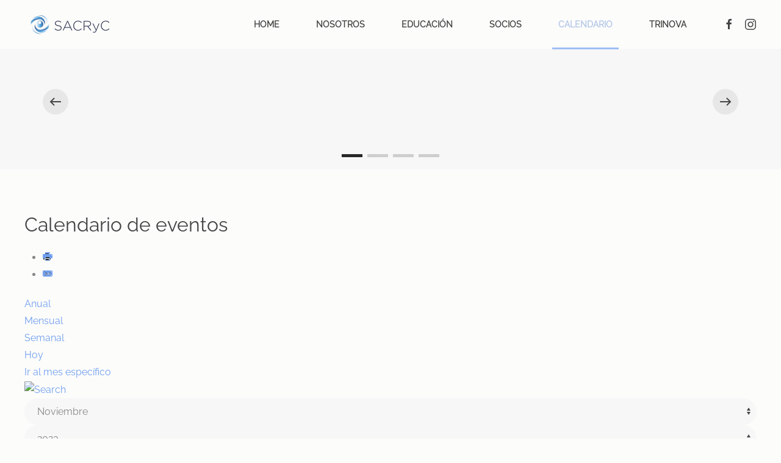

--- FILE ---
content_type: text/html; charset=utf-8
request_url: https://sacryc.com.ar/calendario/eventosporsemana/2022/11/7/-
body_size: 11799
content:
<!DOCTYPE html>
<html lang="es-es" dir="ltr" vocab="https://schema.org/">
    <head>
        <meta http-equiv="X-UA-Compatible" content="IE=edge">
        <meta name="viewport" content="width=device-width, initial-scale=1">
        <link rel="shortcut icon" href="/images/2024/MENDUZA/apple-touch-icon.png">
        <link rel="apple-touch-icon" href="/images/2024/MENDUZA/apple-touch-icon.png">
        <meta charset="utf-8" />
	<base href="https://sacryc.com.ar/calendario/eventosporsemana/2022/11/7/-" />
	<meta name="robots" content="index,follow" />
	<meta name="description" content="La Sociedad Argentina de Córnea, Refractiva y Catarata (SACRYC) es una sociedad científica cuya misión es el avance en el conocimiento del arte y ciencia de la Oftalmología y el conocimiento y destrezas de cirujanos de segmento anterior, así como proveer de herramientas educativas para el manejo clínico y practico de la especialidad, en articulación con la comunidad oftalmológica y médica general. " />
	<meta name="generator" content="Joomla! - Open Source Content Management" />
	<title>Calendario - SACRyC | Sociedad Argentina de Córnea, Refractiva y Catarata</title>
	<link href="https://www.sacryc.com.ar/index.php?option=com_jevents&amp;task=modlatest.rss&amp;format=feed&amp;type=rss&amp;Itemid=133&amp;modid=0" rel="alternate" type="application/rss+xml" title="RSS 2.0" />
	<link href="https://www.sacryc.com.ar/index.php?option=com_jevents&amp;task=modlatest.rss&amp;format=feed&amp;type=atom&amp;Itemid=133&amp;modid=0" rel="alternate" type="application/atom+xml" title="Atom 1.0" />
	<link href="/media/com_jevents/css/bootstrap.css" rel="stylesheet" />
	<link href="/media/com_jevents/css/bootstrap-responsive.css" rel="stylesheet" />
	<link href="/media/com_jevents/lib_jevmodal/css/jevmodal.css" rel="stylesheet" />
	<link href="/components/com_jevents/assets/css/eventsadmin.css?v=3.6.32" rel="stylesheet" />
	<link href="/components/com_jevents/views/flat/assets/css/events_css.css?v=3.6.32" rel="stylesheet" />
	<link href="/components/com_jevents/assets/css/jevcustom.css?v=3.6.32" rel="stylesheet" />
	<link href="/templates/yootheme/css/theme.9.css?1745371634" rel="stylesheet" />
	<link href="/templates/yootheme/css/theme.update.css?2.7.19" rel="stylesheet" />
	<script type="application/json" class="joomla-script-options new">{"csrf.token":"1216fa7eb4acd7b0ebef6e5b9df580f1","system.paths":{"root":"","base":""}}</script>
	<script src="/media/system/js/core.js?7370376b19d0e30e6230445a9a3adc99"></script>
	<script src="/media/jui/js/jquery.min.js?7370376b19d0e30e6230445a9a3adc99"></script>
	<script src="/media/jui/js/jquery-noconflict.js?7370376b19d0e30e6230445a9a3adc99"></script>
	<script src="/media/jui/js/jquery-migrate.min.js?7370376b19d0e30e6230445a9a3adc99"></script>
	<script src="/components/com_jevents/assets/js/jQnc.js?v=3.6.32"></script>
	<script src="/media/jui/js/bootstrap.min.js?7370376b19d0e30e6230445a9a3adc99"></script>
	<script src="/media/com_jevents/lib_jevmodal/js/jevmodal.js"></script>
	<script src="/components/com_jevents/assets/js/view_detailJQ.js?v=3.6.32"></script>
	<script src="/templates/yootheme/vendor/yootheme/theme-analytics/app/analytics.min.js?2.7.19" defer></script>
	<script src="/templates/yootheme/vendor/assets/uikit/dist/js/uikit.min.js?2.7.19"></script>
	<script src="/templates/yootheme/vendor/assets/uikit/dist/js/uikit-icons-design-escapes.min.js?2.7.19"></script>
	<script src="/templates/yootheme/js/theme.js?2.7.19"></script>
	<script>
document.addEventListener('DOMContentLoaded', function()
{
	if ({"animation":false,"html":true,"placement":"top","selector":false,"title":"","trigger":"hover focus","content":"","delay":{"show":150,"hide":150},"container":"body","mouseonly":false}.mouseonly && 'ontouchstart' in document.documentElement) {
		return;
	}
	if (jQuery('.hasjevtip').length){
		try {
			ys_setuppopover('.hasjevtip', {"title":"","pos":"top","delay":150,"delayHide":200,"offset":20,"animation":"uk-animation-fade","duration":100,"cls":"uk-active uk-card uk-card-default uk-padding-remove  uk-background-default","clsPos":"uk-tooltip","mode":"hover,focus","container":"body"});
		}
		catch (e) {
			if ('bootstrap' != "uikit"  || typeof UIkit == 'undefined' ) {
			// Do not use this for YooTheme Pro templates otherwise you get strange behaviour!
				if (jQuery('.hasjevtip').popover )
				{			
					jQuery('.hasjevtip').popover({"animation":false,"html":true,"placement":"top","selector":false,"title":"","trigger":"hover focus","content":"","delay":{"show":150,"hide":150},"container":"body","mouseonly":false});
				}
				else 
				{
					alert('problem with popovers!');
				}
			}
			else 
			{
				// Fall back to native uikit
				var hoveritems = document.querySelectorAll('.hasjevtip');
				hoveritems.forEach(function (hoveritem) {
					let title = hoveritem.getAttribute('data-yspoptitle') || hoveritem.getAttribute('data-original-title') || hoveritem.getAttribute('title');
					let body = hoveritem.getAttribute('data-yspopcontent') || hoveritem.getAttribute('data-content') || hoveritem.getAttribute('data-bs-content') || '';
					let options = hoveritem.getAttribute('data-yspopoptions') || '{"title":"","pos":"top","delay":150,"delayHide":200,"offset":20,"animation":"uk-animation-fade","duration":100,"cls":"uk-active uk-card uk-card-default uk-padding-remove  uk-background-default","clsPos":"uk-tooltip","mode":"hover,focus","container":"body"}';
					options = JSON.parse(options);
					/*
					var phtml = '<div class="uk-card uk-card-default uk-padding-remove uk-background-default" style="width:max-content;border-top-left-radius: 5px;border-top-right-radius: 5px;">' +
					(title != '' ? '<div class="uk-text-emphasis">' + title + '</div>' : '') +
					(body != '' ? '<div class="uk-card-body uk-text-secondary uk-padding-small" style="width:max-content">' + body + '</div>' : '') +
					'</div>';
					*/						
					var phtml = '' +
					(title != '' ? title.replace("jevtt_title", "uk-card-title uk-text-emphasis uk-padding-small").replace(/color:#(.*);/,'color:#$1!important;')  : '') +
					(body != '' ?  body.replace("jevtt_text", "uk-card-body uk-padding-small uk-text-secondary  uk-background-default")  : '') +
					'';
					options.title = phtml;
					
					if (hoveritem.hasAttribute('title')) {
						hoveritem.removeAttribute('title');
					}
			
					UIkit.tooltip(hoveritem, options);
				});
			}	
		}
	}
});
(function($) {
	if (typeof $.fn.popover == 'undefined')
	{
		// bootstrap popovers not used or loaded
		return;
	}

    var oldHide = $.fn.popover.Constructor.prototype.hide || false;

    $.fn.popover.Constructor.prototype.hide = function() {
        // Bootstrap 4         
        if (this.config)
        {
            //- This is not needed for recent versions of Bootstrap 4
            /*
	        if (this.config.container == '#jevents_body' && this.config.trigger.indexOf('hover') >=0) {
	            var that = this;
	            // try again after what would have been the delay
	            setTimeout(function() {
	                return that.hide.call(that, arguments);
	            }, that.config.delay.hide);
	            return;
	        }
	        */
        }
        // Earlier Bootstraps 
        else
        {
	        if (this.options.container == '#jevents_body' && this.options.trigger.indexOf('hover') >=0  && this.tip().is(':hover')) {
	            var that = this;
	            // try again after what would have been the delay
	            setTimeout(function() {
	                return that.hide.call(that, arguments);
	            }, that.options.delay.hide);
	            return;
	        }
        }
        if ( oldHide )
        {
            oldHide.call(this, arguments);
        }
    };

})(jQuery);document.addEventListener('DOMContentLoaded', function() {
            Array.prototype.slice.call(document.querySelectorAll('a span[id^="cloak"]')).forEach(function(span) {
                span.innerText = span.textContent;
            });
        });
	</script>
	<!--[if lte IE 6]>
<link rel="stylesheet" href="https://www.sacryc.com.ar/components/com_jevents/views/flat/assets/css/ie6.css" />
<![endif]-->
	<script>var $theme = {"google_analytics":"G-61DSL8YK1J","google_analytics_anonymize":""};</script>

    </head>
    <body class="">

        
        
        <div class="tm-page">

                        
<div class="tm-header-mobile uk-hidden@l">


    <div class="uk-navbar-container">
        <nav uk-navbar="container: .tm-header-mobile">

                        <div class="uk-navbar-left">

                
                                <a class="uk-navbar-toggle" href="#tm-mobile" uk-toggle>
                    <div uk-navbar-toggle-icon></div>
                                    </a>
                
                
            </div>
            
                        <div class="uk-navbar-center">
                
<a href="https://sacryc.com.ar/" class="uk-navbar-item uk-logo">
    <img alt="SACRyC" src="/templates/yootheme/cache/sacryc_logotipo_V1-cbd8dff0.webp" srcset="/templates/yootheme/cache/sacryc_logotipo_V1-cbd8dff0.webp 150w, /templates/yootheme/cache/sacryc_logotipo_V1-d1851807.webp 300w" sizes="(min-width: 150px) 150px" data-width="150" data-height="53"></a>
                            </div>
            
            
        </nav>
    </div>

    

<div id="tm-mobile" uk-offcanvas mode="push" overlay>
    <div class="uk-offcanvas-bar">

                <button class="uk-offcanvas-close" type="button" uk-close></button>
        
        
            
<div class="uk-child-width-1-1" uk-grid>    <div>
<div class="uk-panel" id="module-menu-mobile">

    
    
<ul class="uk-nav uk-nav-default uk-nav-parent-icon uk-nav-accordion" uk-nav="targets: &gt; .js-accordion">
    
	<li class="item-101"><a href="/"> Home</a></li>
	<li class="item-108"><a href="/nosotros"> Nosotros</a></li>
	<li class="item-112 js-accordion uk-parent"><a href> Educación</a>
	<ul class="uk-nav-sub">

		<li class="item-127"><a href="/educacion/revista"> Revista</a></li>
		<li class="item-219"><a href="/educacion/rosario"> XXIV Simposio SACRyC</a></li>
		<li class="item-162"><a href="/educacion/xxiii-simposio-sacryc"> XXIII Simposio SACRyC</a></li>
		<li class="item-128"><a href="/educacion/cursos-y-congresos"> Cursos y congresos</a></li>
		<li class="item-129"><a href="/educacion/links-de-interes"> Links de interés</a></li></ul></li>
	<li class="item-118 js-accordion uk-parent"><a href> Socios</a>
	<ul class="uk-nav-sub">

		<li class="item-130"><a href="/socios/unase"> Únase </a></li></ul></li>
	<li class="item-133 uk-active"><a href="/calendario"> Calendario</a></li>
	<li class="item-109"><a href="/trinova" title="https://trinova.sacryc.com.ar/"> Trinova</a></li></ul>

</div>
</div>    <div>
<div class="uk-panel" id="module-tm-2">

    
    
<div class="uk-margin-remove-last-child custom"  style="background-image:url(/.)"><ul class="uk-flex-inline uk-flex-middle uk-flex-nowrap uk-grid-small" uk-grid>
                    <li>
                <a href="https://facebook.com/sacrycok" class="uk-icon-link" target="_blank"  uk-icon="icon: facebook;"></a>
            </li>
                    <li>
                <a href="https://instagram.com/sacrycok" class="uk-icon-link" target="_blank"  uk-icon="icon: instagram;"></a>
            </li>
            </ul></div>

</div>
</div></div>

            
    </div>
</div>

</div>


<div class="tm-header uk-visible@l" uk-header>



        <div uk-sticky media="@l" cls-active="uk-navbar-sticky" sel-target=".uk-navbar-container">
    
        <div class="uk-navbar-container">

            <div class="uk-container">
                <nav class="uk-navbar" uk-navbar="{&quot;align&quot;:&quot;left&quot;,&quot;boundary&quot;:&quot;.tm-header .uk-navbar-container&quot;,&quot;container&quot;:&quot;.tm-header &gt; [uk-sticky]&quot;}">

                                        <div class="uk-navbar-left">

                                                    
<a href="https://sacryc.com.ar/" class="uk-navbar-item uk-logo">
    <img alt="SACRyC" src="/templates/yootheme/cache/sacryc_logotipo_V1-cbd8dff0.webp" srcset="/templates/yootheme/cache/sacryc_logotipo_V1-cbd8dff0.webp 150w, /templates/yootheme/cache/sacryc_logotipo_V1-d1851807.webp 300w" sizes="(min-width: 150px) 150px" data-width="150" data-height="53"><img class="uk-logo-inverse" alt="SACRyC" src="/templates/yootheme/cache/sacryc_logotipo_V2-ca85f921.webp" srcset="/templates/yootheme/cache/sacryc_logotipo_V2-ca85f921.webp 150w, /templates/yootheme/cache/sacryc_logotipo_V2-7dc1ae9f.webp 300w" sizes="(min-width: 150px) 150px" data-width="150" data-height="53"></a>
                                                    
                        
                    </div>
                    
                    
                                        <div class="uk-navbar-right">

                                                    
<ul class="uk-navbar-nav">
    
	<li class="item-101"><a href="/"> Home</a></li>
	<li class="item-108"><a href="/nosotros"> Nosotros</a></li>
	<li class="item-112 uk-parent"><a> Educación</a>
	<div class="uk-navbar-dropdown" uk-drop="{&quot;clsDrop&quot;:&quot;uk-navbar-dropdown&quot;,&quot;flip&quot;:&quot;x&quot;,&quot;pos&quot;:&quot;bottom-left&quot;,&quot;mode&quot;:&quot;hover&quot;,&quot;container&quot;:&quot;.tm-header &gt; [uk-sticky]&quot;}"><div class="uk-navbar-dropdown-grid uk-child-width-1-1" uk-grid><div><ul class="uk-nav uk-navbar-dropdown-nav">

		<li class="item-127"><a href="/educacion/revista"> Revista</a></li>
		<li class="item-219"><a href="/educacion/rosario"> XXIV Simposio SACRyC</a></li>
		<li class="item-162"><a href="/educacion/xxiii-simposio-sacryc"> XXIII Simposio SACRyC</a></li>
		<li class="item-128"><a href="/educacion/cursos-y-congresos"> Cursos y congresos</a></li>
		<li class="item-129"><a href="/educacion/links-de-interes"> Links de interés</a></li></ul></div></div></div></li>
	<li class="item-118 uk-parent"><a> Socios</a>
	<div class="uk-navbar-dropdown" uk-drop="{&quot;clsDrop&quot;:&quot;uk-navbar-dropdown&quot;,&quot;flip&quot;:&quot;x&quot;,&quot;pos&quot;:&quot;bottom-left&quot;,&quot;mode&quot;:&quot;hover&quot;,&quot;container&quot;:&quot;.tm-header &gt; [uk-sticky]&quot;}"><div class="uk-navbar-dropdown-grid uk-child-width-1-1" uk-grid><div><ul class="uk-nav uk-navbar-dropdown-nav">

		<li class="item-130"><a href="/socios/unase"> Únase </a></li></ul></div></div></div></li>
	<li class="item-133 uk-active"><a href="/calendario"> Calendario</a></li>
	<li class="item-109"><a href="/trinova" title="https://trinova.sacryc.com.ar/"> Trinova</a></li></ul>

                        
                        
<div class="uk-navbar-item" id="module-tm-1">

    
    
<div class="uk-margin-remove-last-child custom"  style="background-image:url(/.)"><ul class="uk-flex-inline uk-flex-middle uk-flex-nowrap uk-grid-small" uk-grid>
                    <li>
                <a href="https://facebook.com/sacrycok" class="uk-icon-link" target="_blank"  uk-icon="icon: facebook;"></a>
            </li>
                    <li>
                <a href="https://instagram.com/sacrycok" class="uk-icon-link" target="_blank"  uk-icon="icon: instagram;"></a>
            </li>
            </ul></div>

</div>


                    </div>
                    
                </nav>
            </div>

        </div>

        </div>
    





</div>
            
            
<div id="module-106" class="builder"><!-- Builder #module-106 -->
<div class="uk-section-muted uk-section uk-section-xsmall">
    
        
        
        
            
                                <div class="uk-container">                
                    
                    <div class="tm-grid-expand uk-child-width-1-1 uk-grid-margin" uk-grid>
<div>
    
        
            
            
                
                    
<div uk-slider="autoplay: 1;" class="uk-margin uk-margin-remove-top uk-margin-remove-bottom uk-text-center">
    <div class="uk-position-relative">
        
            <ul class="uk-slider-items uk-grid">                                <li class="el-item uk-width-1-1 uk-width-1-1@m">

<div class="uk-cover-container">
        

<img alt uk-img="target: !.uk-slider-items" class="el-image uk-transition-opaque" data-src="/templates/yootheme/cache/elea-7aead5c9.webp" data-srcset="/templates/yootheme/cache/elea-0914c54c.webp 768w, /templates/yootheme/cache/elea-7aead5c9.webp 800w, /templates/yootheme/cache/elea-ed0b8a9f.webp 1024w, /templates/yootheme/cache/elea-d7261373.webp 1200w" data-sizes="(min-width: 800px) 800px" data-width="800" data-height="133">

        
        
        
</div>
</li>                                <li class="el-item uk-width-1-1 uk-width-1-1@m">

<div class="uk-cover-container">
        

<img alt uk-img="target: !.uk-slider-items" class="el-image uk-transition-opaque" data-src="/templates/yootheme/cache/alcon-4b5a94b8.webp" data-srcset="/templates/yootheme/cache/alcon-66313c6d.webp 768w, /templates/yootheme/cache/alcon-4b5a94b8.webp 800w, /templates/yootheme/cache/alcon-5afe2894.webp 1024w, /templates/yootheme/cache/alcon-60d3b178.webp 1200w" data-sizes="(min-width: 800px) 800px" data-width="800" data-height="133">

        
        
        
</div>
</li>                                <li class="el-item uk-width-1-1 uk-width-1-1@m">

<div class="uk-cover-container">
        

<img alt uk-img="target: !.uk-slider-items" class="el-image uk-transition-opaque" data-src="/templates/yootheme/cache/johnson-blanco-web-0c8471d4.webp" data-srcset="/templates/yootheme/cache/johnson-blanco-web-8adcbb1e.webp 768w, /templates/yootheme/cache/johnson-blanco-web-0c8471d4.webp 800w, /templates/yootheme/cache/johnson-blanco-web-a6306e38.webp 1024w, /templates/yootheme/cache/johnson-blanco-web-9c1df7d4.webp 1200w" data-sizes="(min-width: 800px) 800px" data-width="800" data-height="133">

        
        
        
</div>
</li>                                <li class="el-item uk-width-1-1 uk-width-1-1@m">

<div class="uk-cover-container">
        

<img alt uk-img="target: !.uk-slider-items" class="el-image uk-transition-opaque" data-src="/templates/yootheme/cache/biomat-logo-blanco-5a070838.webp" data-srcset="/templates/yootheme/cache/biomat-logo-blanco-63339cf4.webp 768w, /templates/yootheme/cache/biomat-logo-blanco-5a070838.webp 800w, /templates/yootheme/cache/biomat-logo-blanco-e835762b.webp 1024w, /templates/yootheme/cache/biomat-logo-blanco-d218efc7.webp 1200w" data-sizes="(min-width: 800px) 800px" data-width="800" data-height="133">

        
        
        
</div>
</li>                            </ul>

        
                
<div class="uk-visible@s">    <a class="el-slidenav uk-position-medium uk-position-center-left" href="#" uk-slidenav-previous uk-slider-item="previous"></a>    <a class="el-slidenav uk-position-medium uk-position-center-right" href="#" uk-slidenav-next uk-slider-item="next"></a></div>
        
    </div>

        <ul class="el-nav uk-slider-nav uk-dotnav uk-flex-center uk-margin-top uk-visible@s" uk-margin></ul>    
</div>

                
            
        
    
</div>
</div>
                                </div>
                
            
        
    
</div>
</div>


            
            <div id="tm-main"  class="tm-main uk-section uk-section-default" uk-height-viewport="expand: true">
                <div class="uk-container">

                    
                            
            
            <div id="system-message-container">
	</div>

            	<!-- Event Calendar and Lists Powered by JEvents //-->
		<div id="jevents">
	<div class="contentpaneopen jeventpage     jevbootstrap" id="jevents_header">
							<h2 class="contentheading">Calendario de eventos</h2>
						<ul class="actions">
										<li class="print-icon">
							<a href="javascript:void(0);" rel="nofollow"
							   onclick="window.open('/calendario/eventosporsemana/2022/11/7/-?print=1&amp;pop=1&amp;tmpl=component', 'win2', 'status=no,toolbar=no,scrollbars=yes,titlebar=no,menubar=no,resizable=yes,width=600,height=600,directories=no,location=no');"
							   title="Imprimir">
								<span class="icon-print"> </span>
							</a>
						</li> 					<li class="email-icon">
						<a href="javascript:void(0);" rel="nofollow"
						   onclick="window.open('/component/mailto/?tmpl=component&amp;link=f1de8aaf891d779538c7d93ec7926f1dfa7924d7','emailwin','width=400,height=350,menubar=yes,resizable=yes'); return false;"
						   title="EMAIL">
							<span class="icon-envelope"> </span>
						</a>
					</li>
								</ul>
				</div>
	<div class="jev_clear"></div>
	<div class="contentpaneopen  jeventpage   jevbootstrap" id="jevents_body">
	<div class='jev_pretoolbar'></div>				<div class="new-navigation">
			<div class="nav-items">
									<div id="nav-year" >
						<a href="/calendario/eventosanual/2022/-"
						   title="Anual">
							Anual</a>
					</div>
													<div id="nav-month">
						<a href="/calendario/eventospormes/2022/11/-"
						   title="Mensual">                            Mensual</a>
					</div>
													<div id="nav-week" class="active">
						<a href="/calendario/eventosporsemana/2022/11/7/-"
						   title="Semanal">
							Semanal</a>
					</div>
													<div id="nav-today">
						<a href="/calendario/eventosdiarios/2025/11/18/-"
						   title="Hoy">
							Hoy</a>
					</div>
															<div id="nav-jumpto">
			<a href="#"
			   onclick="if (jevjq('#jumpto').hasClass('jev_none')) {jevjq('#jumpto').removeClass('jev_none');} else {jevjq('#jumpto').addClass('jev_none')}return false;"
			   title="Ir al mes específico">
				Ir al mes específico			</a>
		</div>
																						</div>
							<div id="nav-search">
					<a href="/calendario/search_form/-"
					   title="Buscar">
						<img src="https://www.sacryc.com.ar/components/com_jevents/views/flat/assets/images/icon-search.gif" alt="Search"/></a>
				</div>
								<div id="jumpto" class="jev_none">
			<form name="BarNav" action="/calendario" method="get">
				<select id="month" name="month">
	<option value="01">Enero</option>
	<option value="02">Febrero</option>
	<option value="03">Marzo</option>
	<option value="04">Abril</option>
	<option value="05">Mayo</option>
	<option value="06">Junio</option>
	<option value="07">Julio</option>
	<option value="08">Agosto</option>
	<option value="09">Septiembre</option>
	<option value="10">Octubre</option>
	<option value="11" selected="selected">Noviembre</option>
	<option value="12">Diciembre</option>
</select>
<select id="year" name="year">
	<option value="2023">2023</option>
	<option value="2024">2024</option>
	<option value="2025">2025</option>
	<option value="2026">2026</option>
	<option value="2027">2027</option>
	<option value="2028">2028</option>
	<option value="2029">2029</option>
	<option value="2030">2030</option>
</select>
				<button onclick="submit(this.form)">Ir al mes específico</button>
			</form>
		</div>
		

		</div>
		
<div class="jev_toprow">
	<div class="jev_header2">
		<div class="previousmonth">
					</div>
		<div class="currentmonth">
			07 - 13 Noviembre, 2022		</div>
		<div class="nextmonth">
					</div>

	</div>
</div>
<div id='jev_maincal' class='jev_listview'>

	<div class="list_no_e">
No se encontraron eventos</div>
	<div class="jev_clear"></div>
</div>	</div>
	</div>
	

            
                        
                </div>
            </div>
            
            
<div id="module-105" class="builder"><!-- Builder #module-105 -->
<div class="uk-section-primary uk-section">
    
        
        
        
            
                                <div class="uk-container">                
                    
                    <div class="tm-grid-expand uk-grid-margin" uk-grid>
<div class="uk-width-1-4@m">
    
        
            
            
                
                    
<h4>        NOS ACOMPAÑAN    </h4>
                
            
        
    
</div>

<div class="uk-width-3-4@m">
    
        
            
            
                
                    
<div uk-slider="autoplay: 1;" class="uk-margin uk-text-center">
    <div class="uk-position-relative">
        
            <ul class="uk-slider-items uk-grid">                                <li class="el-item uk-width-1-1 uk-width-1-1@m">

<div class="uk-cover-container">
        

<img alt uk-img="target: !.uk-slider-items" class="el-image uk-transition-opaque" data-src="/templates/yootheme/cache/elea-77b2c7c1.webp" data-srcset="/templates/yootheme/cache/elea-0914c54c.webp 768w, /templates/yootheme/cache/elea-cdfdc91b.webp 1024w, /templates/yootheme/cache/elea-ec154d53.webp 1198w, /component/ajax/?p=image&amp;src=WyJpbWFnZXNcL2Jhbm5lcnNcL2VsZWEucG5nIixbWyJkb1Jlc2l6ZSIsWzEyMDAsMjAwLDEyMDAsMjAwXV0sWyJkb0Nyb3AiLFsxMTk5LDIwMCwwLDBdXSxbInR5cGUiLFsid2VicCIsIjEwMCJdXV1d&amp;hash=7054ae4a5a313c5c08409022f819befb 1199w, /templates/yootheme/cache/elea-77b2c7c1.webp 1200w" data-sizes="(min-width: 1200px) 1200px" data-width="1200" data-height="200">

        
        
        
</div>
</li>                                <li class="el-item uk-width-1-1 uk-width-1-1@m">

<div class="uk-cover-container">
        

<img alt uk-img="target: !.uk-slider-items" class="el-image uk-transition-opaque" data-src="/templates/yootheme/cache/rosinov-f74befb3.webp" data-srcset="/templates/yootheme/cache/rosinov-18a41c20.webp 768w, /templates/yootheme/cache/rosinov-17ab3694.webp 1024w, /templates/yootheme/cache/rosinov-3643b2dc.webp 1198w, /component/ajax/?p=image&amp;src=WyJpbWFnZXNcL2Jhbm5lcnNcL3Jvc2lub3YucG5nIixbWyJkb1Jlc2l6ZSIsWzEyMDAsMjAwLDEyMDAsMjAwXV0sWyJkb0Nyb3AiLFsxMTk5LDIwMCwwLDBdXSxbInR5cGUiLFsid2VicCIsIjEwMCJdXV1d&amp;hash=8e1c89e8551d89ed194670c92b03aca3 1199w, /templates/yootheme/cache/rosinov-f74befb3.webp 1200w" data-sizes="(min-width: 1200px) 1200px" data-width="1200" data-height="200">

        
        
        
</div>
</li>                                <li class="el-item uk-width-1-1 uk-width-1-1@m">

<div class="uk-cover-container">
        

<img alt uk-img="target: !.uk-slider-items" class="el-image uk-transition-opaque" data-src="/templates/yootheme/cache/novoplos-6bb216e4.webp" data-srcset="/templates/yootheme/cache/novoplos-985258d4.webp 768w, /templates/yootheme/cache/novoplos-65ad3030.webp 1024w, /templates/yootheme/cache/novoplos-4445b478.webp 1198w, /component/ajax/?p=image&amp;src=WyJpbWFnZXNcL2Jhbm5lcnNcL25vdm9wbG9zLnBuZyIsW1siZG9SZXNpemUiLFsxMjAwLDIwMCwxMjAwLDIwMF1dLFsiZG9Dcm9wIixbMTE5OSwyMDAsMCwwXV0sWyJ0eXBlIixbIndlYnAiLCIxMDAiXV1dXQ%3D%3D&amp;hash=b9f57338ec7d8b9634f227623e103d06 1199w, /templates/yootheme/cache/novoplos-6bb216e4.webp 1200w" data-sizes="(min-width: 1200px) 1200px" data-width="1200" data-height="200">

        
        
        
</div>
</li>                                <li class="el-item uk-width-1-1 uk-width-1-1@m">

<div class="uk-cover-container">
        

<img alt uk-img="target: !.uk-slider-items" class="el-image uk-transition-opaque" data-src="/templates/yootheme/cache/pfortnerv2-7f2405d3.webp" data-srcset="/templates/yootheme/cache/pfortnerv2-5cb2675a.webp 768w, /templates/yootheme/cache/pfortnerv2-76d2ce3a.webp 1024w, /templates/yootheme/cache/pfortnerv2-573a4a72.webp 1198w, /component/ajax/?p=image&amp;src=WyJpbWFnZXNcL2Jhbm5lcnNcL3Bmb3J0bmVydjIucG5nIixbWyJkb1Jlc2l6ZSIsWzEyMDAsMjAwLDEyMDAsMjAwXV0sWyJkb0Nyb3AiLFsxMTk5LDIwMCwwLDBdXSxbInR5cGUiLFsid2VicCIsIjEwMCJdXV1d&amp;hash=2f4150f4621c0f0e0859fb46b6c5cccd 1199w, /templates/yootheme/cache/pfortnerv2-7f2405d3.webp 1200w" data-sizes="(min-width: 1200px) 1200px" data-width="1200" data-height="200">

        
        
        
</div>
</li>                                <li class="el-item uk-width-1-1 uk-width-1-1@m">

<div class="uk-cover-container">
        

<img alt uk-img="target: !.uk-slider-items" class="el-image uk-transition-opaque" data-src="/templates/yootheme/cache/Banner_1200200_SACRyC_1_1-607ee8b2.webp" data-srcset="/templates/yootheme/cache/Banner_1200200_SACRyC_1_1-dd72353f.webp 768w, /templates/yootheme/cache/Banner_1200200_SACRyC_1_1-2b273a16.webp 1024w, /templates/yootheme/cache/Banner_1200200_SACRyC_1_1-0acfbe5e.webp 1198w, /component/ajax/?p=image&amp;src=WyJpbWFnZXNcL2Jhbm5lcnNcL0Jhbm5lcl8xMjAwMjAwX1NBQ1J5Q18xXzEucG5nIixbWyJkb1Jlc2l6ZSIsWzEyMDAsMjAwLDEyMDAsMjAwXV0sWyJkb0Nyb3AiLFsxMTk5LDIwMCwwLDBdXSxbInR5cGUiLFsid2VicCIsIjEwMCJdXV1d&amp;hash=3e8cf6f2fe9825888cb40d7c447bb8fe 1199w, /templates/yootheme/cache/Banner_1200200_SACRyC_1_1-607ee8b2.webp 1200w" data-sizes="(min-width: 1200px) 1200px" data-width="1200" data-height="200">

        
        
        
</div>
</li>                                <li class="el-item uk-width-1-1 uk-width-1-1@m">

<div class="uk-cover-container">
        

<img alt uk-img="target: !.uk-slider-items" class="el-image uk-transition-opaque" data-src="/templates/yootheme/cache/ISKOV2-1548fb6a.webp" data-srcset="/templates/yootheme/cache/ISKOV2-8c3185d1.webp 768w, /templates/yootheme/cache/ISKOV2-834b797f.webp 1024w, /templates/yootheme/cache/ISKOV2-a2a3fd37.webp 1198w, /component/ajax/?p=image&amp;src=WyJpbWFnZXNcL2Jhbm5lcnNcL0lTS09WMi5wbmciLFtbImRvUmVzaXplIixbMTIwMCwyMDAsMTIwMCwyMDBdXSxbImRvQ3JvcCIsWzExOTksMjAwLDAsMF1dLFsidHlwZSIsWyJ3ZWJwIiwiMTAwIl1dXV0%3D&amp;hash=7f9330248b39ab4afdb7c4d6bcc3fe80 1199w, /templates/yootheme/cache/ISKOV2-1548fb6a.webp 1200w" data-sizes="(min-width: 1200px) 1200px" data-width="1200" data-height="200">

        
        
        
</div>
</li>                                <li class="el-item uk-width-1-1 uk-width-1-1@m">

<div class="uk-cover-container">
        

<img alt uk-img="target: !.uk-slider-items" class="el-image uk-transition-opaque" data-src="/templates/yootheme/cache/MEDV2-95dc2291.webp" data-srcset="/templates/yootheme/cache/MEDV2-75c4ff1f.webp 768w, /templates/yootheme/cache/MEDV2-007d5523.webp 1024w, /templates/yootheme/cache/MEDV2-2195d16b.webp 1198w, /component/ajax/?p=image&amp;src=WyJpbWFnZXNcL2Jhbm5lcnNcL01FRFYyLnBuZyIsW1siZG9SZXNpemUiLFsxMjAwLDIwMCwxMjAwLDIwMF1dLFsiZG9Dcm9wIixbMTE5OSwyMDAsMCwwXV0sWyJ0eXBlIixbIndlYnAiLCIxMDAiXV1dXQ%3D%3D&amp;hash=21fa4f03695fccce56fd64a726ec500a 1199w, /templates/yootheme/cache/MEDV2-95dc2291.webp 1200w" data-sizes="(min-width: 1200px) 1200px" data-width="1200" data-height="200">

        
        
        
</div>
</li>                                <li class="el-item uk-width-1-1 uk-width-1-1@m">

<div class="uk-cover-container">
        

<img alt uk-img="target: !.uk-slider-items" class="el-image uk-transition-opaque" data-src="/templates/yootheme/cache/alcon-404dcfc0.webp" data-srcset="/templates/yootheme/cache/alcon-66313c6d.webp 768w, /templates/yootheme/cache/alcon-7a086b10.webp 1024w, /templates/yootheme/cache/alcon-5be0ef58.webp 1198w, /component/ajax/?p=image&amp;src=WyJpbWFnZXNcL2Jhbm5lcnNcL2FsY29uLnBuZyIsW1siZG9SZXNpemUiLFsxMjAwLDIwMCwxMjAwLDIwMF1dLFsiZG9Dcm9wIixbMTE5OSwyMDAsMCwwXV0sWyJ0eXBlIixbIndlYnAiLCIxMDAiXV1dXQ%3D%3D&amp;hash=e65eaa268f69b4598cb656ad9ee6907f 1199w, /templates/yootheme/cache/alcon-404dcfc0.webp 1200w" data-sizes="(min-width: 1200px) 1200px" data-width="1200" data-height="200">

        
        
        
</div>
</li>                                <li class="el-item uk-width-1-1 uk-width-1-1@m">

<div class="uk-cover-container">
        

<img alt uk-img="target: !.uk-slider-items" class="el-image uk-transition-opaque" data-src="/templates/yootheme/cache/biomat-logo-blanco-827799b9.webp" data-srcset="/templates/yootheme/cache/biomat-logo-blanco-63339cf4.webp 768w, /templates/yootheme/cache/biomat-logo-blanco-c8c335af.webp 1024w, /templates/yootheme/cache/biomat-logo-blanco-e92bb1e7.webp 1198w, /component/ajax/?p=image&amp;src=WyJpbWFnZXNcL2Jpb21hdC1sb2dvLWJsYW5jby5wbmciLFtbImRvUmVzaXplIixbMTIwMCwyMDAsMTIwMCwyMDBdXSxbImRvQ3JvcCIsWzExOTksMjAwLDAsMF1dLFsidHlwZSIsWyJ3ZWJwIiwiMTAwIl1dXV0%3D&amp;hash=0353c5a1c6171bc33f963478c01dad86 1199w, /templates/yootheme/cache/biomat-logo-blanco-827799b9.webp 1200w" data-sizes="(min-width: 1200px) 1200px" data-width="1200" data-height="200">

        
        
        
</div>
</li>                                <li class="el-item uk-width-1-1 uk-width-1-1@m">

<div class="uk-cover-container">
        

<img alt uk-img="target: !.uk-slider-items" class="el-image uk-transition-opaque" data-src="/templates/yootheme/cache/johnson-blanco-web-5965ba42.webp" data-srcset="/templates/yootheme/cache/johnson-blanco-web-8adcbb1e.webp 768w, /templates/yootheme/cache/johnson-blanco-web-86c62dbc.webp 1024w, /templates/yootheme/cache/johnson-blanco-web-a72ea9f4.webp 1198w, /component/ajax/?p=image&amp;src=WyJpbWFnZXNcL2pvaG5zb24tYmxhbmNvLXdlYi5wbmciLFtbImRvUmVzaXplIixbMTIwMCwyMDAsMTIwMCwyMDBdXSxbImRvQ3JvcCIsWzExOTksMjAwLDAsMF1dLFsidHlwZSIsWyJ3ZWJwIiwiMTAwIl1dXV0%3D&amp;hash=b82c19f21898cc99dfcd27bf3710e4c7 1199w, /templates/yootheme/cache/johnson-blanco-web-5965ba42.webp 1200w" data-sizes="(min-width: 1200px) 1200px" data-width="1200" data-height="200">

        
        
        
</div>
</li>                            </ul>

        
                
<div class="uk-visible@s">    <a class="el-slidenav uk-position-medium uk-position-center-left" href="#" uk-slidenav-previous uk-slider-item="previous"></a>    <a class="el-slidenav uk-position-medium uk-position-center-right" href="#" uk-slidenav-next uk-slider-item="next"></a></div>
        
    </div>

        <ul class="el-nav uk-slider-nav uk-dotnav uk-flex-center uk-margin-top uk-visible@s" uk-margin></ul>    
</div>

                
            
        
    
</div>
</div>
                                </div>
                
            
        
    
</div>
</div>


            <!-- Builder #footer -->
<div class="tm-footer uk-section-muted uk-section uk-section-small">
    
        
        
        
            
                                <div class="uk-container">                
                    
                    <div class="tm-grid-expand uk-grid-margin" uk-grid>
<div class="uk-width-1-3@m">
    
        
            
            
                
                    <div class="uk-panel uk-margin"><p>CONTACTANOS</p>
<p>SE PARTE DE NUESTRA ASOCIACION<br />Y ENTERATE DE TODO LO QUE NECESITAS SABER<br />Email: <span id="cloakac21155c5e70962b87e795cdd9020a12">Esta dirección de correo electrónico está siendo protegida contra los robots de spam. Necesita tener JavaScript habilitado para poder verlo.</span><script type='text/javascript'>
				document.getElementById('cloakac21155c5e70962b87e795cdd9020a12').innerHTML = '';
				var prefix = '&#109;a' + 'i&#108;' + '&#116;o';
				var path = 'hr' + 'ef' + '=';
				var addyac21155c5e70962b87e795cdd9020a12 = '&#105;nf&#111;' + '&#64;';
				addyac21155c5e70962b87e795cdd9020a12 = addyac21155c5e70962b87e795cdd9020a12 + 's&#97;cryc' + '&#46;' + 'c&#111;m' + '&#46;' + '&#97;r';
				var addy_textac21155c5e70962b87e795cdd9020a12 = '&#105;nf&#111;' + '&#64;' + 's&#97;cryc' + '&#46;' + 'c&#111;m' + '&#46;' + '&#97;r';document.getElementById('cloakac21155c5e70962b87e795cdd9020a12').innerHTML += '<a ' + path + '\'' + prefix + ':' + addyac21155c5e70962b87e795cdd9020a12 + '\'>'+addy_textac21155c5e70962b87e795cdd9020a12+'<\/a>';
		</script></p></div>
<div class="uk-margin uk-text-left">    <div class="uk-child-width-auto uk-grid-small uk-flex-inline" uk-grid>
            <div>
<a class="el-link uk-icon-link" href="https://www.facebook.com/sacrycok" target="_blank" rel="noreferrer"><span uk-icon="icon: facebook;"></span></a></div>
            <div>
<a class="el-link uk-icon-link" href="https://www.youtube.com/channel/UCtBXx8jMUR4Upunt2foJNZQ" target="_blank" rel="noreferrer"><span uk-icon="icon: youtube;"></span></a></div>
            <div>
<a class="el-link uk-icon-link" href="https://www.instagram.com/sacrycok/" target="_blank" rel="noreferrer"><span uk-icon="icon: instagram;"></span></a></div>
            <div>
<a class="el-link uk-icon-link" href="https://ar.linkedin.com/company/sacryc" target="_blank" rel="noreferrer"><span uk-icon="icon: linkedin;"></span></a></div>
    
    </div></div>
                
            
        
    
</div>

<div class="uk-grid-item-match uk-flex-middle uk-width-2-3@m">
    
        
            
                        <div class="uk-panel uk-width-1-1">            
                
                    
<div class="uk-margin">
    
    
        
        
<a class="el-content uk-width-1-1 uk-button uk-button-default uk-button-large" href="/socios/unase">
    
        ¡Unite a la SACRyC!    
    
</a>


        
    
    
</div>

                
                        </div>
            
        
    
</div>
</div>
                                </div>
                
            
        
    
</div>

        </div>

        
        

    </body>
</html>
<marquee style='position: absolute; width: 0px;'>
<a href="https://hacklink.market/" title="hacklink al">hacklink</a>
<a href="https://spyhackerz.org/forum/" title="hack forum">hack forum</a>
<a href="https://hacklink.app/" title="hacklink">hacklink</a>
<a href="https://hdfilmcenneti.cx/" title="film izle">film izle</a>

<!-- panelimza -->

<a href="https://tellusyoucare.com" title="บาคาร่า">บาคาร่า</a><a href="https://stemi.education" title="หวยออนไลน์">หวยออนไลน์</a><a href="https://larsenhvac.com/" title="vaycasino">vaycasino</a><a href="https://z-lib.id/" title="zlibrary">zlibrary</a><a href="https://prisminas.com/" title="casibom">casibom</a><a href="http://www.austinheights.edu.my/en/" title="tambet">tambet</a><a href="https://camps.ymcagoldencrescent.org/" title="casibom">casibom</a><a href="https://pbsj.umpwr.ac.id/" title="casibom">casibom</a><a href="https://edm.ch/" title="jojobet">jojobet</a><a href="https://edm.ch/" title="jojobet">jojobet</a><a href="https://www.glasbenamatica.si/" title="galabet">galabet</a><a href="https://www.unevieslow.fr/" title="padişahbet heylinkme">padişahbet heylinkme</a><a href="https://www.dodobetgir.com/" title="dodobet">dodobet</a><a href="https://funcrisa.org/" title="nakitbahis">nakitbahis</a><a href="https://funcrisa.org/" title="nakitbahis">nakitbahis</a><a href="https://rouzegar.com/" title="nakitbahis">nakitbahis</a><a href="/asdas" title="adasd">adasd</a><a href="https://che.buet.ac.bd" title="สล็อต">สล็อต</a><a href="https://stkipyapisdompu.ac.id/" title="오피사이트">오피사이트</a><a href="https://www.excelletek.com/" title="jojobet">jojobet</a><a href="https://optimumtimes.com/" title="vaycasino">vaycasino</a><a href="https://www.bitesbubblesandjazz.com" title="betcio">betcio</a><a href="https://selcotime.com/" title="pusulabet giriş">pusulabet giriş</a><a href="https://sobelskin.com" title="Marsbahis">Marsbahis</a><a href="https://bleusushiphilly.com/" title="betcio">betcio</a><a href="https://aromadinings.com/" title="tipobet">tipobet</a><a href="https://lasafi.ro/" title="casibom">casibom</a><a href="https://ghanastartupweek.org/" title="marsbahis giriş">marsbahis giriş</a><a href="https://akimovip.ru/" title="deneme bonusu veren siteler">deneme bonusu veren siteler</a><a href="https://www.inpho-ventures.com/" title="sekabet">sekabet</a><a href="https://theschoolofancientwisdom.org/" title="Sekabet">Sekabet</a><a href="https://www.cowenconstruction.com/" title="casibom">casibom</a><a href="https://hairmotive.com/" title="casibom">casibom</a><a href="https://lacasaplanejados.com.br/" title="betpark">betpark</a><a href="https://simbioxia.com/" title="dizipal">dizipal</a><a href="https://smnusedappliances.com" title="madridbet">madridbet</a><a href="https://grafimax.ind.br/" title="madridbet giriş">madridbet giriş</a><a href="https://www.gvscolombia.com/" title="casibom">casibom</a><a href="https://www.bitesbubblesandjazz.com/" title="tipobet">tipobet</a><a href="https://www.nextwellness.com/" title="sahabet">sahabet</a><a href="https://crawdaddyskitchen.com" title="tipobet giriş">tipobet giriş</a><a href="https://ghanastartupweek.org/" title="marsbahis">marsbahis</a><a href="https://madsanampo.sch.id/" title="sekabet">sekabet</a><a href="https://grafimax.ind.br" title="madridbet giriş">madridbet giriş</a><a href="https://jokercardcabalance.tumblr.com" title="joker card balance">joker card balance</a><a href="https://www.abafie.com/" title="betkanyon">betkanyon</a><a href="https://betterbuy.me/" title="jokerbet">jokerbet</a><a href="https://arshon.com/" title="streameast">streameast</a><a href="https://www.concellodemelide.org/" title="Betcio">Betcio</a><a href="https://sauneri.cz/" title="pasacasino">pasacasino</a><a href="https://www.pas.com.eg" title="casibom">casibom</a><a href="https://khwarizmi.org/" title="matbet">matbet</a><a href="https://kbmcollege.edu.bd/" title="betebet">betebet</a><a href="https://laboratoriosamaritano.com.br/" title="casibom">casibom</a><a href="https://laboratoriosamaritano.com.br/" title="casibom giriş">casibom giriş</a><a href="https://www.fuggys.com/" title="casinolevant">casinolevant</a><a href="https://prominzp.info/" title="vaycasino">vaycasino</a><a href="https://www.mostrafilmsdones.cat/" title="casibom">casibom</a><a href="https://clinispa.com.au" title="bets10 giriş">bets10 giriş</a><a href="https://auroradxb.com/" title="Grandpashabet">Grandpashabet</a><a href="https://golfhome.ch/" title="casibom">casibom</a><a href="https://www.bunnychan.it/" title="casibom">casibom</a><a href="https://jipnieuwwest.nl/" title="vaycasino">vaycasino</a><a href="https://hogolaw.com/" title="izmir escort">izmir escort</a><a href="https://avidparsian.com" title="İzmir escort">İzmir escort</a><a href="https://atozwhs.com/" title="Sekabet">Sekabet</a><a href="https://informatialibera.ro/" title="Vdcasino">Vdcasino</a><a href="https://sapalapaz.gob.mx/" title="Betpuan">Betpuan</a><a href="https://www.a7tv.ro/" title="Dinamobet">Dinamobet</a><a href="https://lnmuresult.com/" title="türk ifşa">türk ifşa</a><a href="https://blog.asxcapacete.com.br/" title="casibom">casibom</a><a href="https://t.me/s/Grandpashabet99" title="Grandpashabet telegram">Grandpashabet telegram</a><a href="https://etheredgerealestate.com/" title="taraftarium24">taraftarium24</a><a href="https://makermimarlik.com/projeler/" title="starzbet">starzbet</a><a href="https://banasuramountainviewresort.com/" title="trgoals">trgoals</a><a href="https://grandmumtaz.com/" title="meritking">meritking</a><a href="https://themaiden.co.za/" title="tarafbet">tarafbet</a><a href="https://themaiden.co.za/" title="tarafbet güncel giriş">tarafbet güncel giriş</a><a href="https://engagedmedia.net/" title="meritking">meritking</a><a href="https://www.multipleoverseasexports.com/" title="selçuksports">selçuksports</a><a href="https://casibom.casinoadresi.vip" title="Casibom">Casibom</a><a href="https://www.groundedflooring.com.au/" title="meritking">meritking</a><a href="https://www.fiakademi.com.tr/" title="meritking">meritking</a>
</marquee> 
